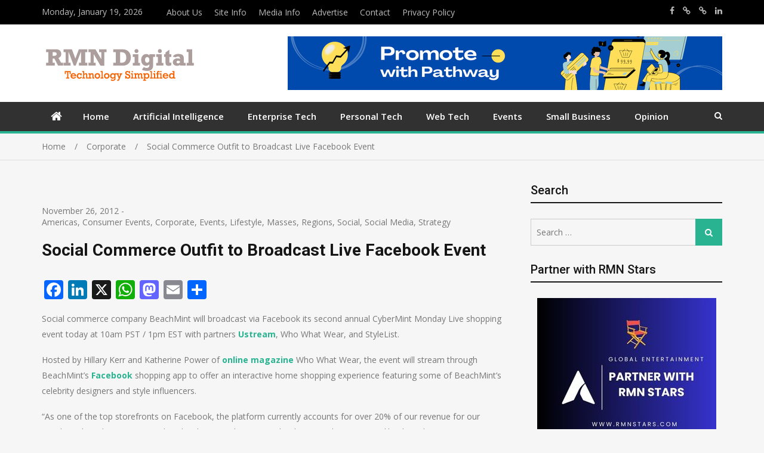

--- FILE ---
content_type: text/html; charset=UTF-8
request_url: https://www.rmndigital.com/social-commerce-outfit-to-broadcast-live-facebook-event/
body_size: 74796
content:
<!doctype html>
<html lang="en-US">
<head>
<meta charset="UTF-8">
<meta name="viewport" content="width=device-width, initial-scale=1">
<link rel="profile" href="https://gmpg.org/xfn/11">

<title>Social Commerce Outfit to Broadcast Live Facebook Event &#8211; RMN Digital</title>
<meta name='robots' content='max-image-preview:large, max-snippet:-1, max-video-preview:-1' />
<link rel="canonical" href="https://www.rmndigital.com/social-commerce-outfit-to-broadcast-live-facebook-event/">
<meta name="description" content="Social commerce company BeachMint will broadcast via Facebook its second annual CyberMint Monday Live shopping event today at 10am PST / 1pm EST with partners U">
<meta property="og:title" content="Social Commerce Outfit to Broadcast Live Facebook Event &#8211; RMN Digital">
<meta property="og:type" content="article">
<meta property="og:image" content="https://www.rmndigital.com/wp-content/uploads/2012/11/fblive.jpg">
<meta property="og:image:width" content="338">
<meta property="og:image:height" content="250">
<meta property="og:image:alt" content="fblive">
<meta property="og:description" content="Social commerce company BeachMint will broadcast via Facebook its second annual CyberMint Monday Live shopping event today at 10am PST / 1pm EST with partners U">
<meta property="og:url" content="https://www.rmndigital.com/social-commerce-outfit-to-broadcast-live-facebook-event/">
<meta property="og:locale" content="en_US">
<meta property="og:site_name" content="RMN Digital">
<meta property="article:published_time" content="2012-11-26T19:12:41+05:30">
<meta property="article:modified_time" content="2012-12-03T20:10:24+05:30">
<meta property="og:updated_time" content="2012-12-03T20:10:24+05:30">
<meta property="article:section" content="Americas">
<meta property="article:tag" content="BeachMint">
<meta property="article:tag" content="Commerce">
<meta property="article:tag" content="Facebook">
<meta property="article:tag" content="USTREAM">
<meta name="twitter:card" content="summary_large_image">
<meta name="twitter:image" content="https://www.rmndigital.com/wp-content/uploads/2012/11/fblive.jpg">
<link rel='dns-prefetch' href='//static.addtoany.com' />
<link rel='dns-prefetch' href='//fonts.googleapis.com' />
<link rel="alternate" type="application/rss+xml" title="RMN Digital &raquo; Feed" href="https://www.rmndigital.com/feed/" />
<link rel="alternate" title="oEmbed (JSON)" type="application/json+oembed" href="https://www.rmndigital.com/wp-json/oembed/1.0/embed?url=https%3A%2F%2Fwww.rmndigital.com%2Fsocial-commerce-outfit-to-broadcast-live-facebook-event%2F" />
<link rel="alternate" title="oEmbed (XML)" type="text/xml+oembed" href="https://www.rmndigital.com/wp-json/oembed/1.0/embed?url=https%3A%2F%2Fwww.rmndigital.com%2Fsocial-commerce-outfit-to-broadcast-live-facebook-event%2F&#038;format=xml" />
<style id='wp-img-auto-sizes-contain-inline-css' type='text/css'>
img:is([sizes=auto i],[sizes^="auto," i]){contain-intrinsic-size:3000px 1500px}
/*# sourceURL=wp-img-auto-sizes-contain-inline-css */
</style>
<style id='wp-emoji-styles-inline-css' type='text/css'>

	img.wp-smiley, img.emoji {
		display: inline !important;
		border: none !important;
		box-shadow: none !important;
		height: 1em !important;
		width: 1em !important;
		margin: 0 0.07em !important;
		vertical-align: -0.1em !important;
		background: none !important;
		padding: 0 !important;
	}
/*# sourceURL=wp-emoji-styles-inline-css */
</style>
<style id='wp-block-library-inline-css' type='text/css'>
:root{--wp-block-synced-color:#7a00df;--wp-block-synced-color--rgb:122,0,223;--wp-bound-block-color:var(--wp-block-synced-color);--wp-editor-canvas-background:#ddd;--wp-admin-theme-color:#007cba;--wp-admin-theme-color--rgb:0,124,186;--wp-admin-theme-color-darker-10:#006ba1;--wp-admin-theme-color-darker-10--rgb:0,107,160.5;--wp-admin-theme-color-darker-20:#005a87;--wp-admin-theme-color-darker-20--rgb:0,90,135;--wp-admin-border-width-focus:2px}@media (min-resolution:192dpi){:root{--wp-admin-border-width-focus:1.5px}}.wp-element-button{cursor:pointer}:root .has-very-light-gray-background-color{background-color:#eee}:root .has-very-dark-gray-background-color{background-color:#313131}:root .has-very-light-gray-color{color:#eee}:root .has-very-dark-gray-color{color:#313131}:root .has-vivid-green-cyan-to-vivid-cyan-blue-gradient-background{background:linear-gradient(135deg,#00d084,#0693e3)}:root .has-purple-crush-gradient-background{background:linear-gradient(135deg,#34e2e4,#4721fb 50%,#ab1dfe)}:root .has-hazy-dawn-gradient-background{background:linear-gradient(135deg,#faaca8,#dad0ec)}:root .has-subdued-olive-gradient-background{background:linear-gradient(135deg,#fafae1,#67a671)}:root .has-atomic-cream-gradient-background{background:linear-gradient(135deg,#fdd79a,#004a59)}:root .has-nightshade-gradient-background{background:linear-gradient(135deg,#330968,#31cdcf)}:root .has-midnight-gradient-background{background:linear-gradient(135deg,#020381,#2874fc)}:root{--wp--preset--font-size--normal:16px;--wp--preset--font-size--huge:42px}.has-regular-font-size{font-size:1em}.has-larger-font-size{font-size:2.625em}.has-normal-font-size{font-size:var(--wp--preset--font-size--normal)}.has-huge-font-size{font-size:var(--wp--preset--font-size--huge)}.has-text-align-center{text-align:center}.has-text-align-left{text-align:left}.has-text-align-right{text-align:right}.has-fit-text{white-space:nowrap!important}#end-resizable-editor-section{display:none}.aligncenter{clear:both}.items-justified-left{justify-content:flex-start}.items-justified-center{justify-content:center}.items-justified-right{justify-content:flex-end}.items-justified-space-between{justify-content:space-between}.screen-reader-text{border:0;clip-path:inset(50%);height:1px;margin:-1px;overflow:hidden;padding:0;position:absolute;width:1px;word-wrap:normal!important}.screen-reader-text:focus{background-color:#ddd;clip-path:none;color:#444;display:block;font-size:1em;height:auto;left:5px;line-height:normal;padding:15px 23px 14px;text-decoration:none;top:5px;width:auto;z-index:100000}html :where(.has-border-color){border-style:solid}html :where([style*=border-top-color]){border-top-style:solid}html :where([style*=border-right-color]){border-right-style:solid}html :where([style*=border-bottom-color]){border-bottom-style:solid}html :where([style*=border-left-color]){border-left-style:solid}html :where([style*=border-width]){border-style:solid}html :where([style*=border-top-width]){border-top-style:solid}html :where([style*=border-right-width]){border-right-style:solid}html :where([style*=border-bottom-width]){border-bottom-style:solid}html :where([style*=border-left-width]){border-left-style:solid}html :where(img[class*=wp-image-]){height:auto;max-width:100%}:where(figure){margin:0 0 1em}html :where(.is-position-sticky){--wp-admin--admin-bar--position-offset:var(--wp-admin--admin-bar--height,0px)}@media screen and (max-width:600px){html :where(.is-position-sticky){--wp-admin--admin-bar--position-offset:0px}}

/*# sourceURL=wp-block-library-inline-css */
</style><style id='global-styles-inline-css' type='text/css'>
:root{--wp--preset--aspect-ratio--square: 1;--wp--preset--aspect-ratio--4-3: 4/3;--wp--preset--aspect-ratio--3-4: 3/4;--wp--preset--aspect-ratio--3-2: 3/2;--wp--preset--aspect-ratio--2-3: 2/3;--wp--preset--aspect-ratio--16-9: 16/9;--wp--preset--aspect-ratio--9-16: 9/16;--wp--preset--color--black: #000000;--wp--preset--color--cyan-bluish-gray: #abb8c3;--wp--preset--color--white: #ffffff;--wp--preset--color--pale-pink: #f78da7;--wp--preset--color--vivid-red: #cf2e2e;--wp--preset--color--luminous-vivid-orange: #ff6900;--wp--preset--color--luminous-vivid-amber: #fcb900;--wp--preset--color--light-green-cyan: #7bdcb5;--wp--preset--color--vivid-green-cyan: #00d084;--wp--preset--color--pale-cyan-blue: #8ed1fc;--wp--preset--color--vivid-cyan-blue: #0693e3;--wp--preset--color--vivid-purple: #9b51e0;--wp--preset--gradient--vivid-cyan-blue-to-vivid-purple: linear-gradient(135deg,rgb(6,147,227) 0%,rgb(155,81,224) 100%);--wp--preset--gradient--light-green-cyan-to-vivid-green-cyan: linear-gradient(135deg,rgb(122,220,180) 0%,rgb(0,208,130) 100%);--wp--preset--gradient--luminous-vivid-amber-to-luminous-vivid-orange: linear-gradient(135deg,rgb(252,185,0) 0%,rgb(255,105,0) 100%);--wp--preset--gradient--luminous-vivid-orange-to-vivid-red: linear-gradient(135deg,rgb(255,105,0) 0%,rgb(207,46,46) 100%);--wp--preset--gradient--very-light-gray-to-cyan-bluish-gray: linear-gradient(135deg,rgb(238,238,238) 0%,rgb(169,184,195) 100%);--wp--preset--gradient--cool-to-warm-spectrum: linear-gradient(135deg,rgb(74,234,220) 0%,rgb(151,120,209) 20%,rgb(207,42,186) 40%,rgb(238,44,130) 60%,rgb(251,105,98) 80%,rgb(254,248,76) 100%);--wp--preset--gradient--blush-light-purple: linear-gradient(135deg,rgb(255,206,236) 0%,rgb(152,150,240) 100%);--wp--preset--gradient--blush-bordeaux: linear-gradient(135deg,rgb(254,205,165) 0%,rgb(254,45,45) 50%,rgb(107,0,62) 100%);--wp--preset--gradient--luminous-dusk: linear-gradient(135deg,rgb(255,203,112) 0%,rgb(199,81,192) 50%,rgb(65,88,208) 100%);--wp--preset--gradient--pale-ocean: linear-gradient(135deg,rgb(255,245,203) 0%,rgb(182,227,212) 50%,rgb(51,167,181) 100%);--wp--preset--gradient--electric-grass: linear-gradient(135deg,rgb(202,248,128) 0%,rgb(113,206,126) 100%);--wp--preset--gradient--midnight: linear-gradient(135deg,rgb(2,3,129) 0%,rgb(40,116,252) 100%);--wp--preset--font-size--small: 13px;--wp--preset--font-size--medium: 20px;--wp--preset--font-size--large: 36px;--wp--preset--font-size--x-large: 42px;--wp--preset--spacing--20: 0.44rem;--wp--preset--spacing--30: 0.67rem;--wp--preset--spacing--40: 1rem;--wp--preset--spacing--50: 1.5rem;--wp--preset--spacing--60: 2.25rem;--wp--preset--spacing--70: 3.38rem;--wp--preset--spacing--80: 5.06rem;--wp--preset--shadow--natural: 6px 6px 9px rgba(0, 0, 0, 0.2);--wp--preset--shadow--deep: 12px 12px 50px rgba(0, 0, 0, 0.4);--wp--preset--shadow--sharp: 6px 6px 0px rgba(0, 0, 0, 0.2);--wp--preset--shadow--outlined: 6px 6px 0px -3px rgb(255, 255, 255), 6px 6px rgb(0, 0, 0);--wp--preset--shadow--crisp: 6px 6px 0px rgb(0, 0, 0);}:where(.is-layout-flex){gap: 0.5em;}:where(.is-layout-grid){gap: 0.5em;}body .is-layout-flex{display: flex;}.is-layout-flex{flex-wrap: wrap;align-items: center;}.is-layout-flex > :is(*, div){margin: 0;}body .is-layout-grid{display: grid;}.is-layout-grid > :is(*, div){margin: 0;}:where(.wp-block-columns.is-layout-flex){gap: 2em;}:where(.wp-block-columns.is-layout-grid){gap: 2em;}:where(.wp-block-post-template.is-layout-flex){gap: 1.25em;}:where(.wp-block-post-template.is-layout-grid){gap: 1.25em;}.has-black-color{color: var(--wp--preset--color--black) !important;}.has-cyan-bluish-gray-color{color: var(--wp--preset--color--cyan-bluish-gray) !important;}.has-white-color{color: var(--wp--preset--color--white) !important;}.has-pale-pink-color{color: var(--wp--preset--color--pale-pink) !important;}.has-vivid-red-color{color: var(--wp--preset--color--vivid-red) !important;}.has-luminous-vivid-orange-color{color: var(--wp--preset--color--luminous-vivid-orange) !important;}.has-luminous-vivid-amber-color{color: var(--wp--preset--color--luminous-vivid-amber) !important;}.has-light-green-cyan-color{color: var(--wp--preset--color--light-green-cyan) !important;}.has-vivid-green-cyan-color{color: var(--wp--preset--color--vivid-green-cyan) !important;}.has-pale-cyan-blue-color{color: var(--wp--preset--color--pale-cyan-blue) !important;}.has-vivid-cyan-blue-color{color: var(--wp--preset--color--vivid-cyan-blue) !important;}.has-vivid-purple-color{color: var(--wp--preset--color--vivid-purple) !important;}.has-black-background-color{background-color: var(--wp--preset--color--black) !important;}.has-cyan-bluish-gray-background-color{background-color: var(--wp--preset--color--cyan-bluish-gray) !important;}.has-white-background-color{background-color: var(--wp--preset--color--white) !important;}.has-pale-pink-background-color{background-color: var(--wp--preset--color--pale-pink) !important;}.has-vivid-red-background-color{background-color: var(--wp--preset--color--vivid-red) !important;}.has-luminous-vivid-orange-background-color{background-color: var(--wp--preset--color--luminous-vivid-orange) !important;}.has-luminous-vivid-amber-background-color{background-color: var(--wp--preset--color--luminous-vivid-amber) !important;}.has-light-green-cyan-background-color{background-color: var(--wp--preset--color--light-green-cyan) !important;}.has-vivid-green-cyan-background-color{background-color: var(--wp--preset--color--vivid-green-cyan) !important;}.has-pale-cyan-blue-background-color{background-color: var(--wp--preset--color--pale-cyan-blue) !important;}.has-vivid-cyan-blue-background-color{background-color: var(--wp--preset--color--vivid-cyan-blue) !important;}.has-vivid-purple-background-color{background-color: var(--wp--preset--color--vivid-purple) !important;}.has-black-border-color{border-color: var(--wp--preset--color--black) !important;}.has-cyan-bluish-gray-border-color{border-color: var(--wp--preset--color--cyan-bluish-gray) !important;}.has-white-border-color{border-color: var(--wp--preset--color--white) !important;}.has-pale-pink-border-color{border-color: var(--wp--preset--color--pale-pink) !important;}.has-vivid-red-border-color{border-color: var(--wp--preset--color--vivid-red) !important;}.has-luminous-vivid-orange-border-color{border-color: var(--wp--preset--color--luminous-vivid-orange) !important;}.has-luminous-vivid-amber-border-color{border-color: var(--wp--preset--color--luminous-vivid-amber) !important;}.has-light-green-cyan-border-color{border-color: var(--wp--preset--color--light-green-cyan) !important;}.has-vivid-green-cyan-border-color{border-color: var(--wp--preset--color--vivid-green-cyan) !important;}.has-pale-cyan-blue-border-color{border-color: var(--wp--preset--color--pale-cyan-blue) !important;}.has-vivid-cyan-blue-border-color{border-color: var(--wp--preset--color--vivid-cyan-blue) !important;}.has-vivid-purple-border-color{border-color: var(--wp--preset--color--vivid-purple) !important;}.has-vivid-cyan-blue-to-vivid-purple-gradient-background{background: var(--wp--preset--gradient--vivid-cyan-blue-to-vivid-purple) !important;}.has-light-green-cyan-to-vivid-green-cyan-gradient-background{background: var(--wp--preset--gradient--light-green-cyan-to-vivid-green-cyan) !important;}.has-luminous-vivid-amber-to-luminous-vivid-orange-gradient-background{background: var(--wp--preset--gradient--luminous-vivid-amber-to-luminous-vivid-orange) !important;}.has-luminous-vivid-orange-to-vivid-red-gradient-background{background: var(--wp--preset--gradient--luminous-vivid-orange-to-vivid-red) !important;}.has-very-light-gray-to-cyan-bluish-gray-gradient-background{background: var(--wp--preset--gradient--very-light-gray-to-cyan-bluish-gray) !important;}.has-cool-to-warm-spectrum-gradient-background{background: var(--wp--preset--gradient--cool-to-warm-spectrum) !important;}.has-blush-light-purple-gradient-background{background: var(--wp--preset--gradient--blush-light-purple) !important;}.has-blush-bordeaux-gradient-background{background: var(--wp--preset--gradient--blush-bordeaux) !important;}.has-luminous-dusk-gradient-background{background: var(--wp--preset--gradient--luminous-dusk) !important;}.has-pale-ocean-gradient-background{background: var(--wp--preset--gradient--pale-ocean) !important;}.has-electric-grass-gradient-background{background: var(--wp--preset--gradient--electric-grass) !important;}.has-midnight-gradient-background{background: var(--wp--preset--gradient--midnight) !important;}.has-small-font-size{font-size: var(--wp--preset--font-size--small) !important;}.has-medium-font-size{font-size: var(--wp--preset--font-size--medium) !important;}.has-large-font-size{font-size: var(--wp--preset--font-size--large) !important;}.has-x-large-font-size{font-size: var(--wp--preset--font-size--x-large) !important;}
/*# sourceURL=global-styles-inline-css */
</style>

<style id='classic-theme-styles-inline-css' type='text/css'>
/*! This file is auto-generated */
.wp-block-button__link{color:#fff;background-color:#32373c;border-radius:9999px;box-shadow:none;text-decoration:none;padding:calc(.667em + 2px) calc(1.333em + 2px);font-size:1.125em}.wp-block-file__button{background:#32373c;color:#fff;text-decoration:none}
/*# sourceURL=/wp-includes/css/classic-themes.min.css */
</style>
<link rel='stylesheet' id='jquery-meanmenu-css' href='https://www.rmndigital.com/wp-content/themes/mega-magazine/assets/css/meanmenu.css?ver=2.0.2' type='text/css' media='all' />
<link rel='stylesheet' id='jquery-slick-css' href='https://www.rmndigital.com/wp-content/themes/mega-magazine/assets/css/slick.css?ver=1.6.0' type='text/css' media='all' />
<link rel='stylesheet' id='mega-magazine-style-css' href='https://www.rmndigital.com/wp-content/themes/mega-magazine/style.css?ver=49fc17bacaa4222f1e5cbbaa590f6179' type='text/css' media='all' />
<link rel='stylesheet' id='font-awesome-css' href='https://www.rmndigital.com/wp-content/themes/mega-magazine/assets/css/font-awesome.min.css?ver=4.7.0' type='text/css' media='all' />
<link rel='stylesheet' id='mega-magazine-font-css' href='https://fonts.googleapis.com/css?family=Roboto%3A100%2C100i%2C300%2C300i%2C400%2C400i%2C500%2C500i%2C700%2C700i%7COpen+Sans%3A400%2C400i%2C600%2C600i%2C700%2C700i&#038;subset=latin%2Clatin-ext' type='text/css' media='all' />
<link rel='stylesheet' id='recent-posts-widget-with-thumbnails-public-style-css' href='https://www.rmndigital.com/wp-content/plugins/recent-posts-widget-with-thumbnails/public.css?ver=7.1.1' type='text/css' media='all' />
<link rel='stylesheet' id='addtoany-css' href='https://www.rmndigital.com/wp-content/plugins/add-to-any/addtoany.min.css?ver=1.16' type='text/css' media='all' />
<script type="text/javascript" id="addtoany-core-js-before">
/* <![CDATA[ */
window.a2a_config=window.a2a_config||{};a2a_config.callbacks=[];a2a_config.overlays=[];a2a_config.templates={};

//# sourceURL=addtoany-core-js-before
/* ]]> */
</script>
<script type="text/javascript" defer src="https://static.addtoany.com/menu/page.js" id="addtoany-core-js"></script>
<script type="text/javascript" src="https://www.rmndigital.com/wp-includes/js/jquery/jquery.min.js?ver=3.7.1" id="jquery-core-js"></script>
<script type="text/javascript" src="https://www.rmndigital.com/wp-includes/js/jquery/jquery-migrate.min.js?ver=3.4.1" id="jquery-migrate-js"></script>
<script type="text/javascript" defer src="https://www.rmndigital.com/wp-content/plugins/add-to-any/addtoany.min.js?ver=1.1" id="addtoany-jquery-js"></script>
<link rel="https://api.w.org/" href="https://www.rmndigital.com/wp-json/" /><link rel="alternate" title="JSON" type="application/json" href="https://www.rmndigital.com/wp-json/wp/v2/posts/6950" /><link rel="EditURI" type="application/rsd+xml" title="RSD" href="https://www.rmndigital.com/xmlrpc.php?rsd" />
          <style>
          .has-post-thumbnail img.wp-post-image, 
          .attachment-twentyseventeen-featured-image.wp-post-image { display: none !important; }          
          </style>
        <style type="text/css">
	            	</style>
    	<link rel="icon" href="https://www.rmndigital.com/wp-content/uploads/2012/01/cropped-logowebs-32x32.jpg" sizes="32x32" />
<link rel="icon" href="https://www.rmndigital.com/wp-content/uploads/2012/01/cropped-logowebs-192x192.jpg" sizes="192x192" />
<link rel="apple-touch-icon" href="https://www.rmndigital.com/wp-content/uploads/2012/01/cropped-logowebs-180x180.jpg" />
<meta name="msapplication-TileImage" content="https://www.rmndigital.com/wp-content/uploads/2012/01/cropped-logowebs-270x270.jpg" />
</head>

<body data-rsssl=1 class="wp-singular post-template-default single single-post postid-6950 single-format-standard wp-custom-logo wp-theme-mega-magazine sticky-sidebar-enabled layout-right-sidebar">
<div id="page" class="site">
		<header id="masthead" class="site-header advertisement-active" role="banner">
		
			<div class="top-bar">
	            <div class="container">
	                <div class="top-bar-inner">

	                	
	                		<span class="top-bar-date">Monday, January 19, 2026</span>

	                		<div class="menu-menu-bottom-container"><ul id="top-menu" class="menu"><li id="menu-item-13839" class="menu-item menu-item-type-post_type menu-item-object-page menu-item-13839"><a href="https://www.rmndigital.com/about-us/">About Us</a></li>
<li id="menu-item-13844" class="menu-item menu-item-type-post_type menu-item-object-page menu-item-13844"><a href="https://www.rmndigital.com/site-info/">Site Info</a></li>
<li id="menu-item-13843" class="menu-item menu-item-type-post_type menu-item-object-page menu-item-13843"><a href="https://www.rmndigital.com/submit-info/">Media Info</a></li>
<li id="menu-item-13840" class="menu-item menu-item-type-post_type menu-item-object-page menu-item-13840"><a href="https://www.rmndigital.com/advertise/">Advertise</a></li>
<li id="menu-item-13842" class="menu-item menu-item-type-post_type menu-item-object-page menu-item-13842"><a href="https://www.rmndigital.com/contact/">Contact</a></li>
<li id="menu-item-25769" class="menu-item menu-item-type-post_type menu-item-object-page menu-item-25769"><a href="https://www.rmndigital.com/privacy-policy/">Privacy Policy</a></li>
</ul></div><div class="widget social-widgets">            <ul>
              
                        <li><a target="_blank" href="https://www.facebook.com/rakesh.raman/">https://www.facebook.com/rakesh.raman/</a></li>

                    
                        <li><a target="_blank" href="https://x.com/rrthakur">https://x.com/rrthakur</a></li>

                    
                        <li><a target="_blank" href="https://x.com/robojit">https://x.com/robojit</a></li>

                    
                        <li><a target="_blank" href="https://www.linkedin.com/in/rakeshraman/">https://www.linkedin.com/in/rakeshraman/</a></li>

                                </ul> 

            </div>
	                </div><!-- .top-bar-inner -->   
	            </div>
			</div>
			
		<div class="mid-header">
			<div class="container">
				<div class="mid-header-inner">
					<div class="site-branding">
		              	<a href="https://www.rmndigital.com/" class="custom-logo-link" rel="home"><img width="259" height="64" src="https://www.rmndigital.com/wp-content/uploads/2014/02/cropped-rmndlogo.png" class="custom-logo" alt="RMN Digital" decoding="async" /></a>				   </div><!-- .site-branding -->

					
						<div class="header-advertisement">

							<div id="media_image-3" class="widget widget_media_image"><a href="https://www.rmncompany.com/promote-with-pathway-content-and-visibility-solutions-for-startups-and-small-businesses/"><img width="728" height="90" src="https://www.rmndigital.com/wp-content/uploads/2025/12/PWP-Ad-Banner.png" class="image wp-image-25742  attachment-full size-full" alt="PWP Ad Banner" style="max-width: 100%; height: auto;" decoding="async" fetchpriority="high" srcset="https://www.rmndigital.com/wp-content/uploads/2025/12/PWP-Ad-Banner.png 728w, https://www.rmndigital.com/wp-content/uploads/2025/12/PWP-Ad-Banner-300x37.png 300w" sizes="(max-width: 728px) 100vw, 728px" /></a></div>
						</div><!-- .header-advertisement -->

									    </div>
			</div>
		</div>

		<div class="main-navigation-holder">
		    <div class="container">
				<div id="main-nav" class="clear-fix">
					<nav id="site-navigation" class="main-navigation" role="navigation">
						
							<div class="home-icon">

								<a href="https://www.rmndigital.com/"><i class="fa fa-home"></i></a>
								
							</div>

							
						<div class="wrap-menu-content">
							<div class="menu-menu-top-container"><ul id="primary-menu" class="menu"><li id="menu-item-13838" class="menu-item menu-item-type-custom menu-item-object-custom menu-item-home menu-item-13838"><a href="https://www.rmndigital.com/">Home</a></li>
<li id="menu-item-25752" class="menu-item menu-item-type-taxonomy menu-item-object-category menu-item-25752"><a href="https://www.rmndigital.com/category/artificial-intelligence/">Artificial Intelligence</a></li>
<li id="menu-item-13835" class="menu-item menu-item-type-taxonomy menu-item-object-category menu-item-13835"><a href="https://www.rmndigital.com/category/enterprise-tech/">Enterprise Tech</a></li>
<li id="menu-item-13836" class="menu-item menu-item-type-taxonomy menu-item-object-category menu-item-13836"><a href="https://www.rmndigital.com/category/personal-tech/">Personal Tech</a></li>
<li id="menu-item-13837" class="menu-item menu-item-type-taxonomy menu-item-object-category menu-item-13837"><a href="https://www.rmndigital.com/category/web-technology/">Web Tech</a></li>
<li id="menu-item-25753" class="menu-item menu-item-type-taxonomy menu-item-object-category current-post-ancestor current-menu-parent current-post-parent menu-item-25753"><a href="https://www.rmndigital.com/category/events/">Events</a></li>
<li id="menu-item-25754" class="menu-item menu-item-type-taxonomy menu-item-object-category menu-item-25754"><a href="https://www.rmndigital.com/category/small-business/">Small Business</a></li>
<li id="menu-item-25820" class="menu-item menu-item-type-taxonomy menu-item-object-category menu-item-25820"><a href="https://www.rmndigital.com/category/opinion/">Opinion</a></li>
</ul></div>						</div><!-- .wrap-menu-content -->
					</nav>
				</div> <!-- #main-nav -->

				
					<div class="top-widgets-wrap">

													<div class="search-holder">
								<a href="#" class="search-btn"><i class="fa fa-search" aria-hidden="true"></i></a>

								<div class="search-box" style="display: none;">
									
<form role="search" method="get" class="search-form" action="https://www.rmndigital.com/">
	
		<span class="screen-reader-text">Search for:</span>
		<input type="search" class="search-field" placeholder="Search &hellip;" value="" name="s" />
	
	<button type="submit" class="search-submit"><span class="screen-reader-text">Search</span><i class="fa fa-search" aria-hidden="true"></i></button>
</form>								</div>
							</div>
							
					</div><!-- .social-widgets -->
					
		    </div><!-- .container -->
		</div><!-- .main-navigation-holder -->
	</header><!-- #masthead -->

	
<div id="breadcrumb">
	<div class="container">
		<div role="navigation" aria-label="Breadcrumbs" class="breadcrumb-trail breadcrumbs" itemprop="breadcrumb"><ul class="trail-items" itemscope itemtype="http://schema.org/BreadcrumbList"><meta name="numberOfItems" content="3" /><meta name="itemListOrder" content="Ascending" /><li itemprop="itemListElement" itemscope itemtype="http://schema.org/ListItem" class="trail-item trail-begin"><a href="https://www.rmndigital.com/" rel="home" itemprop="item"><span itemprop="name">Home</span></a><meta itemprop="position" content="1" /></li><li itemprop="itemListElement" itemscope itemtype="http://schema.org/ListItem" class="trail-item"><a href="https://www.rmndigital.com/category/corporate/" itemprop="item"><span itemprop="name">Corporate</span></a><meta itemprop="position" content="2" /></li><li itemprop="itemListElement" itemscope itemtype="http://schema.org/ListItem" class="trail-item trail-end"><span itemprop="item">Social Commerce Outfit to Broadcast Live Facebook Event</span><meta itemprop="position" content="3" /></li></ul></div>	</div><!-- .container -->
</div><!-- #breadcrumb -->

	<div id="content" class="site-content">
		<div class="container">
			<div class="inner-wrapper">
	<div id="primary" class="content-area">
		<main id="main" class="site-main" role="main">

		
<article id="post-6950" class="post-6950 post type-post status-publish format-standard has-post-thumbnail hentry category-americas category-consumer-events category-corporate category-events category-lifestyle category-masses category-regions category-social category-social-media category-strategy tag-beachmint tag-commerce tag-facebook tag-ustream">
					<div class="entry-img">
				<a href="https://www.rmndigital.com/social-commerce-outfit-to-broadcast-live-facebook-event/"><img width="338" height="250" src="https://www.rmndigital.com/wp-content/uploads/2012/11/fblive.jpg" class="attachment-full size-full wp-post-image" alt="Fblive" decoding="async" srcset="https://www.rmndigital.com/wp-content/uploads/2012/11/fblive.jpg 338w, https://www.rmndigital.com/wp-content/uploads/2012/11/fblive-300x221.jpg 300w" sizes="(max-width: 338px) 100vw, 338px" /></a>
	       </div>
	       	<div class="content-wrap">
		<header class="entry-header">
			
				<span class="posted-date"><span class="posted-on"><a href="https://www.rmndigital.com/social-commerce-outfit-to-broadcast-live-facebook-event/" rel="bookmark"><time class="entry-date published" datetime="2012-11-26T19:12:41+05:30">November 26, 2012</time><time class="updated" datetime="2012-12-03T20:10:24+05:30">December 3, 2012</time></a></span> - </span>
				<span class="cat-links"><a href="https://www.rmndigital.com/category/regions/americas/" rel="category tag">Americas</a>, <a href="https://www.rmndigital.com/category/events/consumer-events/" rel="category tag">Consumer Events</a>, <a href="https://www.rmndigital.com/category/corporate/" rel="category tag">Corporate</a>, <a href="https://www.rmndigital.com/category/events/" rel="category tag">Events</a>, <a href="https://www.rmndigital.com/category/masses/lifestyle/" rel="category tag">Lifestyle</a>, <a href="https://www.rmndigital.com/category/masses/" rel="category tag">Masses</a>, <a href="https://www.rmndigital.com/category/regions/" rel="category tag">Regions</a>, <a href="https://www.rmndigital.com/category/social/" rel="category tag">Social</a>, <a href="https://www.rmndigital.com/category/social/social-media/" rel="category tag">Social Media</a>, <a href="https://www.rmndigital.com/category/corporate/strategy/" rel="category tag">Strategy</a></span><h1 class="entry-title">Social Commerce Outfit to Broadcast Live Facebook Event</h1>		</header><!-- .entry-header -->

		<div class="entry-content">
			<div class="addtoany_share_save_container addtoany_content addtoany_content_top"><div class="a2a_kit a2a_kit_size_32 addtoany_list" data-a2a-url="https://www.rmndigital.com/social-commerce-outfit-to-broadcast-live-facebook-event/" data-a2a-title="Social Commerce Outfit to Broadcast Live Facebook Event"><a class="a2a_button_facebook" href="https://www.addtoany.com/add_to/facebook?linkurl=https%3A%2F%2Fwww.rmndigital.com%2Fsocial-commerce-outfit-to-broadcast-live-facebook-event%2F&amp;linkname=Social%20Commerce%20Outfit%20to%20Broadcast%20Live%20Facebook%20Event" title="Facebook" rel="nofollow noopener" target="_blank"></a><a class="a2a_button_linkedin" href="https://www.addtoany.com/add_to/linkedin?linkurl=https%3A%2F%2Fwww.rmndigital.com%2Fsocial-commerce-outfit-to-broadcast-live-facebook-event%2F&amp;linkname=Social%20Commerce%20Outfit%20to%20Broadcast%20Live%20Facebook%20Event" title="LinkedIn" rel="nofollow noopener" target="_blank"></a><a class="a2a_button_x" href="https://www.addtoany.com/add_to/x?linkurl=https%3A%2F%2Fwww.rmndigital.com%2Fsocial-commerce-outfit-to-broadcast-live-facebook-event%2F&amp;linkname=Social%20Commerce%20Outfit%20to%20Broadcast%20Live%20Facebook%20Event" title="X" rel="nofollow noopener" target="_blank"></a><a class="a2a_button_whatsapp" href="https://www.addtoany.com/add_to/whatsapp?linkurl=https%3A%2F%2Fwww.rmndigital.com%2Fsocial-commerce-outfit-to-broadcast-live-facebook-event%2F&amp;linkname=Social%20Commerce%20Outfit%20to%20Broadcast%20Live%20Facebook%20Event" title="WhatsApp" rel="nofollow noopener" target="_blank"></a><a class="a2a_button_mastodon" href="https://www.addtoany.com/add_to/mastodon?linkurl=https%3A%2F%2Fwww.rmndigital.com%2Fsocial-commerce-outfit-to-broadcast-live-facebook-event%2F&amp;linkname=Social%20Commerce%20Outfit%20to%20Broadcast%20Live%20Facebook%20Event" title="Mastodon" rel="nofollow noopener" target="_blank"></a><a class="a2a_button_email" href="https://www.addtoany.com/add_to/email?linkurl=https%3A%2F%2Fwww.rmndigital.com%2Fsocial-commerce-outfit-to-broadcast-live-facebook-event%2F&amp;linkname=Social%20Commerce%20Outfit%20to%20Broadcast%20Live%20Facebook%20Event" title="Email" rel="nofollow noopener" target="_blank"></a><a class="a2a_dd addtoany_share_save addtoany_share" href="https://www.addtoany.com/share"></a></div></div><p>Social commerce company BeachMint will broadcast via Facebook its second annual CyberMint Monday Live shopping event today at 10am PST / 1pm EST with partners <strong><a href="https://www.rmndigital.com/ustream-live-video-iphone-app-for-facebook/">Ustream</a></strong>, Who What Wear, and StyleList.</p>
<p>Hosted by Hillary Kerr and Katherine Power of <strong><a href="https://www.rmndigital.com/traditional-world-of-print-magazines-is-in-decline/">online magazine</a></strong> Who What Wear, the event will stream through BeachMint&#8217;s <strong><a href="https://www.rmndigital.com/11-love-tips-for-social-lovers-on-facebook/">Facebook</a> </strong>shopping app to offer an interactive home shopping experience featuring some of BeachMint&#8217;s celebrity designers and style influencers.</p>
<p>&#8220;As one of the top storefronts on Facebook, the platform currently accounts for over 20% of our revenue for our JewelMint brand. We are excited to develop new shopping technologies and experiences like these live streams to create this next generation of true <a title="social commerce" href="http://www.ramanmedianetwork.com/social-commerce-event-for-shoppers-on-facebook/" target="_blank"><strong>social commerce</strong></a>,&#8221; said BeachMint CEO Josh Berman.</p>
<h4>[ <strong>Also Read</strong>: <a title="Permalink to How to Market and Sell Products on Facebook" href="https://www.rmndigital.com/how-to-market-and-sell-products-on-facebook/">How to Market and Sell Products on Facebook</a> ]</h4>
<p>Online shoppers will go to www.CyberMint.tv and connect with the Facebook app, which enables real-time shopping and exclusive Cyber Monday deals all while viewing the video stream as it is broadcast live from BeachMint&#8217;s offices in Santa Monica.</p>
<p>Ustream is BeachMint&#8217;s exclusive <strong><a href="https://www.rmndigital.com/chat-with-pollyanna-on-live-web-tv-show/">live broadcasting</a></strong> platform partner for the event, which will also be distributed on the Ustream.tv web site.</p>
<p>BeachMint&#8217;s celebrity designers appearing during CyberMint Monday will be ShoeMint co-designers Rachel Bilson and celebrity stylist, Nicole Chavez, and intiMINT creative director Brooke Burke-Charvet.</p>
<p>Additional guests appearing for exclusive segments include <strong><a href="https://www.rmndigital.com/american-idol-gets-shazam-to-enter-real-time/">American Idol</a></strong> and <strong><a href="http://www.ramanmedianetwork.com/hi-kids-so-you-think-you-can-dance/">So You Think You Can Dance</a></strong> stylist Soyon An, celebrity hair stylist Mark Townsend, fashion stylist Nikki Pennie, and <strong><a href="https://www.rmndigital.com/blogosphere-where-bloggers-promote-your-brands/">fashion bloggers</a></strong> Geri Hirsch of Because I&#8217;m Addicted and Jane Aldridge of Sea of Shoes.</p>
<p>BeachMint is a venture backed social commerce company founded by serial tech entrepreneurs, Josh Berman (Co-Founder <a title="MySpace" href="http://www.ramanmedianetwork.com/myspace-enters-mobile-space-with-new-offers/" target="_blank"><strong>MySpace</strong></a>) and Diego Berdakin.</p>
		</div><!-- .entry-content -->
	</div>
</article>

	<nav class="navigation post-navigation" aria-label="Posts">
		<h2 class="screen-reader-text">Post navigation</h2>
		<div class="nav-links"><div class="nav-previous"><a href="https://www.rmndigital.com/fieo-and-rmn-present-digital-marketing-education-program/" rel="prev">FIEO and RMN Present Digital Marketing Education Program</a></div><div class="nav-next"><a href="https://www.rmndigital.com/facebook-button-on-nokia-phones-for-on-the-go-connections/" rel="next">Facebook Button on Nokia Phones for On-the-Go Connections</a></div></div>
	</nav>
<div id="related-posts" class="mega-related-posts-wrap carousel-enabled ">
    
            <div class="triple-news-wrap related-posts">

                
                    <h2 class="related-posts-title">Related Posts</h2>

                
                <div class="inner-wrapper">

                    <div class="grid-news-items">

                          

                            <div class="news-item">
                                <div class="news-thumb">
                                    <a href="https://www.rmndigital.com/hp-launches-2026-future-of-work-accelerator-to-bridge-digital-divide/"><img width="380" height="250" src="https://www.rmndigital.com/wp-content/uploads/2025/12/Computer-Workers-380x250.jpeg" class="attachment-mega-magazine-mid size-mega-magazine-mid wp-post-image" alt="Representational Image of a Computer Training Room Created with Meta AI Image Generator. Photo: RMN News Service" decoding="async" /></a>  
                                </div><!-- .news-thumb --> 

                                <div class="news-text-wrap">
                                    <h3><a href="https://www.rmndigital.com/hp-launches-2026-future-of-work-accelerator-to-bridge-digital-divide/">HP Launches 2026 Future of Work Accelerator to Bridge Digital Divide</a></h3>

                                    <span class="posted-date">January 18, 2026</span>

                                </div><!-- .news-text-wrap -->

                            </div><!-- .news-item -->

                              

                            <div class="news-item">
                                <div class="news-thumb">
                                    <a href="https://www.rmndigital.com/openai-invests-in-merge-labs-to-advance-biological-intelligence-interfaces/"><img width="380" height="250" src="https://www.rmndigital.com/wp-content/uploads/2026/01/AI-Human-380x250.jpg" class="attachment-mega-magazine-mid size-mega-magazine-mid wp-post-image" alt="AI-generated Representational Image | RMN News Service" decoding="async" loading="lazy" /></a>  
                                </div><!-- .news-thumb --> 

                                <div class="news-text-wrap">
                                    <h3><a href="https://www.rmndigital.com/openai-invests-in-merge-labs-to-advance-biological-intelligence-interfaces/">OpenAI Invests in Merge Labs to Advance Biological Intelligence Interfaces</a></h3>

                                    <span class="posted-date">January 16, 2026</span>

                                </div><!-- .news-text-wrap -->

                            </div><!-- .news-item -->

                              

                            <div class="news-item">
                                <div class="news-thumb">
                                    <a href="https://www.rmndigital.com/ibm-launches-industry-first-ai-ready-sovereign-software-to-tackle-regulatory-demands/"><img width="380" height="250" src="https://www.rmndigital.com/wp-content/uploads/2026/01/General-Computer-380x250.jpg" class="attachment-mega-magazine-mid size-mega-magazine-mid wp-post-image" alt="AI-generated Representational Image of Technology Infrastructure | RMN News Service" decoding="async" loading="lazy" /></a>  
                                </div><!-- .news-thumb --> 

                                <div class="news-text-wrap">
                                    <h3><a href="https://www.rmndigital.com/ibm-launches-industry-first-ai-ready-sovereign-software-to-tackle-regulatory-demands/">IBM Launches Industry-First AI-Ready Sovereign Software to Tackle Regulatory Demands</a></h3>

                                    <span class="posted-date">January 15, 2026</span>

                                </div><!-- .news-text-wrap -->

                            </div><!-- .news-item -->

                              

                            <div class="news-item">
                                <div class="news-thumb">
                                    <a href="https://www.rmndigital.com/samsung-and-fender-partner-to-launch-worlds-first-tv-optimized-music-learning-app/"><img width="380" height="250" src="https://www.rmndigital.com/wp-content/uploads/2026/01/Samsung-TVs-and-Displays-Fender-Play-Fender-Play-to-Samsung-TVs-380x250.jpg" class="attachment-mega-magazine-mid size-mega-magazine-mid wp-post-image" alt="Samsung TVs and Displays Fender Play Fender Play to Samsung TVs. Photo: Samsung" decoding="async" loading="lazy" /></a>  
                                </div><!-- .news-thumb --> 

                                <div class="news-text-wrap">
                                    <h3><a href="https://www.rmndigital.com/samsung-and-fender-partner-to-launch-worlds-first-tv-optimized-music-learning-app/">Samsung and Fender Partner to Launch World&#8217;s First TV-Optimized Music Learning App</a></h3>

                                    <span class="posted-date">January 15, 2026</span>

                                </div><!-- .news-text-wrap -->

                            </div><!-- .news-item -->

                              

                            <div class="news-item">
                                <div class="news-thumb">
                                    <a href="https://www.rmndigital.com/openai-partners-with-cerebras-to-deploy-750mw-of-ultra-low-latency-ai-compute/"><img width="380" height="250" src="https://www.rmndigital.com/wp-content/uploads/2026/01/OpenAI_Cerebras-380x250.jpg" class="attachment-mega-magazine-mid size-mega-magazine-mid wp-post-image" alt="OpenAI Partners with Cerebras. Photo: OpenAI" decoding="async" loading="lazy" /></a>  
                                </div><!-- .news-thumb --> 

                                <div class="news-text-wrap">
                                    <h3><a href="https://www.rmndigital.com/openai-partners-with-cerebras-to-deploy-750mw-of-ultra-low-latency-ai-compute/">OpenAI Partners with Cerebras to Deploy 750MW of Ultra Low-Latency AI Compute</a></h3>

                                    <span class="posted-date">January 15, 2026</span>

                                </div><!-- .news-text-wrap -->

                            </div><!-- .news-item -->

                            
                    </div>

                </div>

            </div>

            </div><!-- #related-posts -->
<div id="about-author" class="mega-about-author-wrap">

    <div class="author-thumb">
        <img alt='RMN Digital' src='https://secure.gravatar.com/avatar/b80181970a38e1c149d63b4bd4fcc4c2067345ba00c58614574b712b38c2615e?s=100&#038;d=mm&#038;r=g' srcset='https://secure.gravatar.com/avatar/b80181970a38e1c149d63b4bd4fcc4c2067345ba00c58614574b712b38c2615e?s=200&#038;d=mm&#038;r=g 2x' class='avatar avatar-100 photo' height='100' width='100' loading='lazy' decoding='async'/>    </div>

    <div class="author-content-wrap">
        <header class="entry-header">
             <h3 class="author-name">About RMN Digital</h3>
        </header><!-- .entry-header -->

        <div class="entry-content">
            <div class="author-desc"></div>
            <a class="authors-more-posts" href="https://www.rmndigital.com/author/ramanadmin/">Read All Posts By RMN Digital</a>
        </div><!-- .entry-content -->
    </div>
	
</div><!-- #about-author -->
		</main><!-- #main -->
	</div><!-- #primary -->


<div id="sidebar-primary" class="widget-area sidebar">
	<aside id="search-2" class="widget widget_search"><h2 class="widget-title">Search</h2>
<form role="search" method="get" class="search-form" action="https://www.rmndigital.com/">
	
		<span class="screen-reader-text">Search for:</span>
		<input type="search" class="search-field" placeholder="Search &hellip;" value="" name="s" />
	
	<button type="submit" class="search-submit"><span class="screen-reader-text">Search</span><i class="fa fa-search" aria-hidden="true"></i></button>
</form></aside><aside id="custom_html-4" class="widget_text widget widget_custom_html"><h2 class="widget-title">Partner with RMN Stars</h2><div class="textwidget custom-html-widget"><center><a href="https://www.rmnstars.com/connect-your-story-with-a-global-audience-partner-with-rmn-stars/"><img  src="https://www.rmndigital.com/wp-content/uploads/2026/01/RMN-Stars-Partnership-Ad.jpg" border="0" alt="Partner with RMN Stars"></a></center></div></aside><aside id="recent-posts-widget-with-thumbnails-2" class="widget recent-posts-widget-with-thumbnails">
<div id="rpwwt-recent-posts-widget-with-thumbnails-2" class="rpwwt-widget">
<h2 class="widget-title">Recent Articles</h2>
	<ul>
		<li><a href="https://www.rmndigital.com/hp-launches-2026-future-of-work-accelerator-to-bridge-digital-divide/"><img width="75" height="75" src="https://www.rmndigital.com/wp-content/uploads/2025/12/Computer-Workers-150x150.jpeg" class="attachment-75x75 size-75x75 wp-post-image" alt="Representational Image of a Computer Training Room Created with Meta AI Image Generator. Photo: RMN News Service" decoding="async" loading="lazy" /><span class="rpwwt-post-title">HP Launches 2026 Future of Work Accelerator to Bridge Digital Divide</span></a></li>
		<li><a href="https://www.rmndigital.com/openai-launches-chatgpt-go-globally-new-8-tier-aims-for-universal-ai-access/"><img width="75" height="75" src="https://www.rmndigital.com/wp-content/uploads/2025/12/AI-Computer-Workers-150x150.jpg" class="attachment-75x75 size-75x75 wp-post-image" alt="Representational AI-generated Image of People Working on Computers. Photo: RMN News Service" decoding="async" loading="lazy" /><span class="rpwwt-post-title">OpenAI Launches ChatGPT Go Globally: New $8 Tier Aims for Universal AI Access</span></a></li>
		<li><a href="https://www.rmndigital.com/the-answer-economy-arrives-how-automated-intelligence-is-reshaping-industries-from-hollywood-to-main-street/"><img width="75" height="75" src="https://www.rmndigital.com/wp-content/uploads/2025/12/video-conference-150x150.jpg" class="attachment-75x75 size-75x75 wp-post-image" alt="AI-generated Image of Video Conferencing | RMN News Service" decoding="async" loading="lazy" /><span class="rpwwt-post-title">The Answer Economy Arrives: How Automated Intelligence is Reshaping Industries from Hollywood to Main Street</span></a></li>
		<li><a href="https://www.rmndigital.com/openai-invests-in-merge-labs-to-advance-biological-intelligence-interfaces/"><img width="75" height="75" src="https://www.rmndigital.com/wp-content/uploads/2026/01/AI-Human-150x150.jpg" class="attachment-75x75 size-75x75 wp-post-image" alt="AI-generated Representational Image | RMN News Service" decoding="async" loading="lazy" /><span class="rpwwt-post-title">OpenAI Invests in Merge Labs to Advance Biological Intelligence Interfaces</span></a></li>
		<li><a href="https://www.rmndigital.com/ibm-launches-industry-first-ai-ready-sovereign-software-to-tackle-regulatory-demands/"><img width="75" height="75" src="https://www.rmndigital.com/wp-content/uploads/2026/01/General-Computer-150x150.jpg" class="attachment-75x75 size-75x75 wp-post-image" alt="AI-generated Representational Image of Technology Infrastructure | RMN News Service" decoding="async" loading="lazy" /><span class="rpwwt-post-title">IBM Launches Industry-First AI-Ready Sovereign Software to Tackle Regulatory Demands</span></a></li>
		<li><a href="https://www.rmndigital.com/samsung-and-fender-partner-to-launch-worlds-first-tv-optimized-music-learning-app/"><img width="75" height="75" src="https://www.rmndigital.com/wp-content/uploads/2026/01/Samsung-TVs-and-Displays-Fender-Play-Fender-Play-to-Samsung-TVs-150x150.jpg" class="attachment-75x75 size-75x75 wp-post-image" alt="Samsung TVs and Displays Fender Play Fender Play to Samsung TVs. Photo: Samsung" decoding="async" loading="lazy" /><span class="rpwwt-post-title">Samsung and Fender Partner to Launch World&#8217;s First TV-Optimized Music Learning App</span></a></li>
		<li><a href="https://www.rmndigital.com/openai-partners-with-cerebras-to-deploy-750mw-of-ultra-low-latency-ai-compute/"><img width="75" height="75" src="https://www.rmndigital.com/wp-content/uploads/2026/01/OpenAI_Cerebras-150x150.jpg" class="attachment-75x75 size-75x75 wp-post-image" alt="OpenAI Partners with Cerebras. Photo: OpenAI" decoding="async" loading="lazy" /><span class="rpwwt-post-title">OpenAI Partners with Cerebras to Deploy 750MW of Ultra Low-Latency AI Compute</span></a></li>
		<li><a href="https://www.rmndigital.com/apple-launches-apple-creator-studio-subscription-suite-for-global-creators/"><img width="75" height="75" src="https://www.rmndigital.com/wp-content/uploads/2026/01/Apple-Creator-Studio-150x150.jpg" class="attachment-75x75 size-75x75 wp-post-image" alt="Apple Creator Studio. Photo: Apple" decoding="async" loading="lazy" /><span class="rpwwt-post-title">Apple Launches &#8220;Apple Creator Studio&#8221; Subscription Suite for Global Creators</span></a></li>
		<li><a href="https://www.rmndigital.com/zoom-launches-inaugural-solopreneur-50-list-to-honor-ai-driven-solo-businesses/"><img width="75" height="75" src="https://www.rmndigital.com/wp-content/uploads/2026/01/Robojit-Writer-Rakesh-Raman-150x150.jpg" class="attachment-75x75 size-75x75 wp-post-image" alt="AI-generated image of Robojit and the Sand Planet Solopreneur writer Rakesh Raman" decoding="async" loading="lazy" /><span class="rpwwt-post-title">Zoom Launches Inaugural &#8220;Solopreneur 50&#8221; List to Honor AI-Driven Solo Businesses</span></a></li>
		<li><a href="https://www.rmndigital.com/the-grok-uprising-how-an-ai-chatbot-ignited-a-global-fight-over-platform-accountability/"><img width="75" height="75" src="https://www.rmndigital.com/wp-content/uploads/2025/12/elonmusk-150x150.jpeg" class="attachment-75x75 size-75x75 wp-post-image" alt="Elon Musk. Photo: The White House" decoding="async" loading="lazy" /><span class="rpwwt-post-title">The Grok Uprising: How an AI Chatbot Ignited a Global Fight Over Platform Accountability</span></a></li>
	</ul>
</div><!-- .rpwwt-widget -->
</aside><aside id="text-33" class="widget widget_text"><h2 class="widget-title">Robojit and the Sand Planet</h2>			<div class="textwidget"><center><a href="https://www.robojitandthesandplanet.com/"><img  src="https://www.rmndigital.com/wp-content/uploads/2025/12/ROBOJIT-Poster-151125-S.jpg" border="0" alt="Robojit and the Sand Planet"></a></center></div>
		</aside><aside id="text-21" class="widget widget_text"><h2 class="widget-title">Editor Rakesh Raman</h2>			<div class="textwidget"><center><a href="https://rmnnews.com/profile-of-rakesh-raman-an-independent-director-ai-and-technology-expert-social-activist-and-awarded-journalist/"><img  src="https://www.rmndigital.com/wp-content/uploads/2025/03/RR-Mentor-S.png
" border="0" alt="Editor Rakesh Raman"></a></center></div>
		</aside><aside id="text-32" class="widget widget_text"><h2 class="widget-title">RMN Ad Options</h2>			<div class="textwidget"><center><a href="https://www.ramanmedianetwork.com/advertising-and-marketing-options-on-rmn-news-sites/"><img  src="https://www.rmndigital.com/wp-content/uploads/2023/08/advertb.png" border="0" alt="RMN Ad and Marketing Options"></a></center></div>
		</aside><aside id="tag_cloud-2" class="widget widget_tag_cloud"><h2 class="widget-title">Trending Topics</h2><div class="tagcloud"><a href="https://www.rmndigital.com/tag/ai/" class="tag-cloud-link tag-link-652 tag-link-position-1" style="font-size: 12.075949367089pt;" aria-label="AI (98 items)">AI</a>
<a href="https://www.rmndigital.com/tag/android/" class="tag-cloud-link tag-link-5067 tag-link-position-2" style="font-size: 17.569620253165pt;" aria-label="Android (202 items)">Android</a>
<a href="https://www.rmndigital.com/tag/app/" class="tag-cloud-link tag-link-211 tag-link-position-3" style="font-size: 15.79746835443pt;" aria-label="App (161 items)">App</a>
<a href="https://www.rmndigital.com/tag/apple/" class="tag-cloud-link tag-link-56 tag-link-position-4" style="font-size: 9.4177215189873pt;" aria-label="Apple (70 items)">Apple</a>
<a href="https://www.rmndigital.com/tag/artificial-intelligence/" class="tag-cloud-link tag-link-651 tag-link-position-5" style="font-size: 12.962025316456pt;" aria-label="Artificial Intelligence (111 items)">Artificial Intelligence</a>
<a href="https://www.rmndigital.com/tag/cloud/" class="tag-cloud-link tag-link-52 tag-link-position-6" style="font-size: 17.924050632911pt;" aria-label="Cloud (215 items)">Cloud</a>
<a href="https://www.rmndigital.com/tag/content/" class="tag-cloud-link tag-link-45 tag-link-position-7" style="font-size: 9.9493670886076pt;" aria-label="Content (74 items)">Content</a>
<a href="https://www.rmndigital.com/tag/digital/" class="tag-cloud-link tag-link-142 tag-link-position-8" style="font-size: 17.569620253165pt;" aria-label="Digital (205 items)">Digital</a>
<a href="https://www.rmndigital.com/tag/facebook/" class="tag-cloud-link tag-link-47 tag-link-position-9" style="font-size: 21.645569620253pt;" aria-label="Facebook (347 items)">Facebook</a>
<a href="https://www.rmndigital.com/tag/google/" class="tag-cloud-link tag-link-99 tag-link-position-10" style="font-size: 16.151898734177pt;" aria-label="Google (167 items)">Google</a>
<a href="https://www.rmndigital.com/tag/ibm/" class="tag-cloud-link tag-link-73 tag-link-position-11" style="font-size: 18.632911392405pt;" aria-label="IBM (235 items)">IBM</a>
<a href="https://www.rmndigital.com/tag/india/" class="tag-cloud-link tag-link-189 tag-link-position-12" style="font-size: 22pt;" aria-label="India (360 items)">India</a>
<a href="https://www.rmndigital.com/tag/instagram/" class="tag-cloud-link tag-link-596 tag-link-position-13" style="font-size: 9.4177215189873pt;" aria-label="Instagram (70 items)">Instagram</a>
<a href="https://www.rmndigital.com/tag/intel/" class="tag-cloud-link tag-link-88 tag-link-position-14" style="font-size: 10.126582278481pt;" aria-label="Intel (77 items)">Intel</a>
<a href="https://www.rmndigital.com/tag/internet/" class="tag-cloud-link tag-link-94 tag-link-position-15" style="font-size: 17.215189873418pt;" aria-label="Internet (192 items)">Internet</a>
<a href="https://www.rmndigital.com/tag/ios/" class="tag-cloud-link tag-link-219 tag-link-position-16" style="font-size: 9.9493670886076pt;" aria-label="iOS (75 items)">iOS</a>
<a href="https://www.rmndigital.com/tag/ipad/" class="tag-cloud-link tag-link-58 tag-link-position-17" style="font-size: 12.075949367089pt;" aria-label="iPad (100 items)">iPad</a>
<a href="https://www.rmndigital.com/tag/iphone/" class="tag-cloud-link tag-link-5068 tag-link-position-18" style="font-size: 11.189873417722pt;" aria-label="iPhone (89 items)">iPhone</a>
<a href="https://www.rmndigital.com/tag/itu/" class="tag-cloud-link tag-link-468 tag-link-position-19" style="font-size: 10.835443037975pt;" aria-label="ITU (85 items)">ITU</a>
<a href="https://www.rmndigital.com/tag/lg/" class="tag-cloud-link tag-link-990 tag-link-position-20" style="font-size: 11.721518987342pt;" aria-label="LG (94 items)">LG</a>
<a href="https://www.rmndigital.com/tag/marketing/" class="tag-cloud-link tag-link-485 tag-link-position-21" style="font-size: 9.4177215189873pt;" aria-label="Marketing (69 items)">Marketing</a>
<a href="https://www.rmndigital.com/tag/microsoft/" class="tag-cloud-link tag-link-70 tag-link-position-22" style="font-size: 17.037974683544pt;" aria-label="Microsoft (188 items)">Microsoft</a>
<a href="https://www.rmndigital.com/tag/mobile/" class="tag-cloud-link tag-link-40 tag-link-position-23" style="font-size: 14.20253164557pt;" aria-label="Mobile (132 items)">Mobile</a>
<a href="https://www.rmndigital.com/tag/music/" class="tag-cloud-link tag-link-340 tag-link-position-24" style="font-size: 9.2405063291139pt;" aria-label="Music (68 items)">Music</a>
<a href="https://www.rmndigital.com/tag/narendra-modi/" class="tag-cloud-link tag-link-3343 tag-link-position-25" style="font-size: 11.721518987342pt;" aria-label="Narendra Modi (94 items)">Narendra Modi</a>
<a href="https://www.rmndigital.com/tag/nasa/" class="tag-cloud-link tag-link-716 tag-link-position-26" style="font-size: 8.5316455696203pt;" aria-label="NASA (62 items)">NASA</a>
<a href="https://www.rmndigital.com/tag/nintendo/" class="tag-cloud-link tag-link-5066 tag-link-position-27" style="font-size: 9.5949367088608pt;" aria-label="Nintendo (72 items)">Nintendo</a>
<a href="https://www.rmndigital.com/tag/nokia/" class="tag-cloud-link tag-link-41 tag-link-position-28" style="font-size: 8.7088607594937pt;" aria-label="Nokia (64 items)">Nokia</a>
<a href="https://www.rmndigital.com/tag/online/" class="tag-cloud-link tag-link-250 tag-link-position-29" style="font-size: 11.012658227848pt;" aria-label="Online (87 items)">Online</a>
<a href="https://www.rmndigital.com/tag/playstation/" class="tag-cloud-link tag-link-176 tag-link-position-30" style="font-size: 10.303797468354pt;" aria-label="PlayStation (79 items)">PlayStation</a>
<a href="https://www.rmndigital.com/tag/rakesh-raman/" class="tag-cloud-link tag-link-81 tag-link-position-31" style="font-size: 11.721518987342pt;" aria-label="Rakesh Raman (95 items)">Rakesh Raman</a>
<a href="https://www.rmndigital.com/tag/samsung/" class="tag-cloud-link tag-link-101 tag-link-position-32" style="font-size: 13.316455696203pt;" aria-label="Samsung (117 items)">Samsung</a>
<a href="https://www.rmndigital.com/tag/smartphone/" class="tag-cloud-link tag-link-317 tag-link-position-33" style="font-size: 11.544303797468pt;" aria-label="Smartphone (93 items)">Smartphone</a>
<a href="https://www.rmndigital.com/tag/social-media/" class="tag-cloud-link tag-link-5060 tag-link-position-34" style="font-size: 19.164556962025pt;" aria-label="Social Media (252 items)">Social Media</a>
<a href="https://www.rmndigital.com/tag/software/" class="tag-cloud-link tag-link-173 tag-link-position-35" style="font-size: 9.0632911392405pt;" aria-label="Software (66 items)">Software</a>
<a href="https://www.rmndigital.com/tag/sony/" class="tag-cloud-link tag-link-83 tag-link-position-36" style="font-size: 11.367088607595pt;" aria-label="Sony (91 items)">Sony</a>
<a href="https://www.rmndigital.com/tag/technology/" class="tag-cloud-link tag-link-154 tag-link-position-37" style="font-size: 10.303797468354pt;" aria-label="Technology (79 items)">Technology</a>
<a href="https://www.rmndigital.com/tag/tv/" class="tag-cloud-link tag-link-212 tag-link-position-38" style="font-size: 14.20253164557pt;" aria-label="TV (130 items)">TV</a>
<a href="https://www.rmndigital.com/tag/twitter/" class="tag-cloud-link tag-link-50 tag-link-position-39" style="font-size: 19.873417721519pt;" aria-label="Twitter (275 items)">Twitter</a>
<a href="https://www.rmndigital.com/tag/video/" class="tag-cloud-link tag-link-5069 tag-link-position-40" style="font-size: 11.367088607595pt;" aria-label="Video (90 items)">Video</a>
<a href="https://www.rmndigital.com/tag/web/" class="tag-cloud-link tag-link-103 tag-link-position-41" style="font-size: 8.1772151898734pt;" aria-label="Web (59 items)">Web</a>
<a href="https://www.rmndigital.com/tag/wi-fi/" class="tag-cloud-link tag-link-247 tag-link-position-42" style="font-size: 8pt;" aria-label="Wi-Fi (58 items)">Wi-Fi</a>
<a href="https://www.rmndigital.com/tag/windows/" class="tag-cloud-link tag-link-313 tag-link-position-43" style="font-size: 8.3544303797468pt;" aria-label="Windows (61 items)">Windows</a>
<a href="https://www.rmndigital.com/tag/xbox/" class="tag-cloud-link tag-link-312 tag-link-position-44" style="font-size: 9.0632911392405pt;" aria-label="Xbox (67 items)">Xbox</a>
<a href="https://www.rmndigital.com/tag/youtube/" class="tag-cloud-link tag-link-62 tag-link-position-45" style="font-size: 13.493670886076pt;" aria-label="YouTube (119 items)">YouTube</a></div>
</aside><aside id="text-31" class="widget widget_text"><h2 class="widget-title">Donate to RMN News</h2>			<div class="textwidget"><div class="razorpay-embed-btn" data-url="https://pages.razorpay.com/pl_GNxYweVwTnCBet/view" data-text="Pay Now" data-color="#F05191" data-size="large">
  <script>
    (function(){
      var d=document; var x=!d.getElementById('razorpay-embed-btn-js')
      if(x){ var s=d.createElement('script'); s.defer=!0;s.id='razorpay-embed-btn-js';
      s.src='https://cdn.razorpay.com/static/embed_btn/bundle.js';d.body.appendChild(s);} else{var rzp=window['__rzp__'];
      rzp && rzp.init && rzp.init()}})();
  </script>
</div>
    </div>
		</aside><aside id="text-29" class="widget widget_text"><h2 class="widget-title">RMN Foundation Free Schools</h2>			<div class="textwidget"><center><a href="http://www.rmnfoundation.org/appeal-for-donation-to-rmn-foundation/"><img src="https://www.rmndigital.com/wp-content/uploads/2015/06/rmnfadb.jpg" border="0" alt="RMN Foundation"></a></center></div>
		</aside></div><!-- #secondary -->
			</div> <!-- inner-wrapper -->   
		</div><!-- .container -->
	</div><!-- #content -->

			<aside id="footer-widgets" class="widget-area">

		    <div class="container">
		        <div class="inner-wrapper">

		        	
		        	 		        	 		<div class="widget-column footer-active-4">
		        	 			<aside id="text-34" class="widget widget_text"><h4 class="widget-title">RMN Company</h4>			<div class="textwidget"><div class="footer-sidebar" role="complementary">
<aside id="text-22" class="widget widget_text">
<div class="textwidget">Raman Media Network (RMN) Company is a leading integrated technology media and entertainment company. It is working in diversified content creation, management, and distribution businesses on a global scale.</div>
</aside>
</div>
<div class="footer-sidebar" role="complementary"></div>
</div>
		</aside>		        	 		</div>
		        	 				        	 		<div class="widget-column footer-active-4">
		        	 			<aside id="custom_html-2" class="widget_text widget widget_custom_html"><h4 class="widget-title">RMN Online Sites</h4><div class="textwidget custom-html-widget"><a href = https://www.ramanmedianetwork.com/>RMN Global News Site</a><br>
<a href = https://www.rmndigital.com/>RMN Digital – Technology Simplified</a><br>
<a href = https://www.rmnkids.com/>RMN Kids</a><br>
<a href = https://www.robojitandthesandplanet.com/>Robojit and the Sand Planet</a><br>
<a href = https://www.rmnstars.com/>RMN Stars</a><br>
<a href = https://www.rmncompany.com/>RMN Corporate</a><br>
<a href = https://rmnnews.com/>RMN Premium News</a><br>
<a href = https://www.rmnfoundation.org/>RMN Foundation</a>
</div></aside>		        	 		</div>
		        	 				        	 		<div class="widget-column footer-active-4">
		        	 			<aside id="custom_html-3" class="widget_text widget widget_custom_html"><h4 class="widget-title">RMN Projects</h4><div class="textwidget custom-html-widget"><a href = https://rmnnews.com/category/the-unrest/>The Unrest Magazine</a><br>
<a href = https://rmnnews.com/rmn-consumer-rights-network/>Consumer Rights Network</a><br>
<a href = https://rmnnews.com/rmn-news-audio-reports/>Audio Reports</a><br>
<a href = https://www.rmncompany.com/promote-with-pathway-content-and-visibility-solutions-for-startups-and-small-businesses/>Promote with Pathway</a><br>
<a href = https://rmnnews.com/2025/10/12/a-call-to-filmmakers-worldwide-the-smokescreen-a-global-political-thriller-in-the-vein-of-the-godfather/>The Smokescreen Film Project</a><br>
<a href = https://rmnnews.com/category/picture/>Picture of the Day</a><br>
<a href = https://rmnnews.com/2025/10/10/india-judicial-research-report-2025-exposes-deep-rooted-corruption-and-systemic-decay-in-indian-judiciary/>India Judicial Research Report 2025</a><br>
<a href = https://rmnnews.com/2025/11/24/india-corruption-research-report-2025-systemic-corruption-embedded-in-governance-structures/>India Corruption Research 2025</a><br>
<a href = https://rmnnews.com/profile-of-rakesh-raman-an-independent-director-ai-and-technology-expert-social-activist-and-awarded-journalist/>Contact Us</a>
</div></aside>		        	 		</div>
		        	 				        	 		<div class="widget-column footer-active-4">
		        	 			<aside id="text-35" class="widget widget_text"><h4 class="widget-title">Contact RMN Digital Editor</h4>			<div class="textwidget"><p>Rakesh Raman<br />
Managing Editor, RMN News Service<br />
463, DPS Apts., Plot No. 16, Sector 4<br />
Dwarka, Phase I, New Delhi, India<br />
WhatsApp / Mobile: 9810319059<br />
Email: contact @ rmncompany.com</p>
</div>
		</aside>		        	 		</div>
		        	 				        </div><!-- .inner-wrapper -->
		    </div><!-- .container -->

		</aside><!-- #footer-widgets -->

	
	<footer id="colophon" class="site-footer" role="contentinfo">
	   <div class="container">
	      <div class="site-info-holder">
	        <div class="copyright">
				
				    <span class="copyright-text">

				        Copyright © 2026 Raman Media Network. All rights reserved.
				    </span>

				    				<span>
					Mega Magazine by <a target="_blank" rel="designer" href="https://www.prodesigns.com/">ProDesigns</a>				</span>
	        </div>
	    </div>
	   </div><!-- .container -->
	</footer>
</div><!-- #page -->

<script type="speculationrules">
{"prefetch":[{"source":"document","where":{"and":[{"href_matches":"/*"},{"not":{"href_matches":["/wp-*.php","/wp-admin/*","/wp-content/uploads/*","/wp-content/*","/wp-content/plugins/*","/wp-content/themes/mega-magazine/*","/*\\?(.+)"]}},{"not":{"selector_matches":"a[rel~=\"nofollow\"]"}},{"not":{"selector_matches":".no-prefetch, .no-prefetch a"}}]},"eagerness":"conservative"}]}
</script>
<a href="#page" class="gotop" id="btn-gotop"><i class="fa fa-angle-up"></i></a><script type="application/ld+json" id="slim-seo-schema">{"@context":"https://schema.org","@graph":[{"@type":"WebSite","@id":"https://www.rmndigital.com/#website","url":"https://www.rmndigital.com/","name":"RMN Digital","description":"Technology Simplified","inLanguage":"en-US","potentialAction":{"@id":"https://www.rmndigital.com/#searchaction"},"publisher":{"@id":"https://www.rmndigital.com/#organization"}},{"@type":"SearchAction","@id":"https://www.rmndigital.com/#searchaction","target":"https://www.rmndigital.com/?s={search_term_string}","query-input":"required name=search_term_string"},{"@type":"BreadcrumbList","name":"Breadcrumbs","@id":"https://www.rmndigital.com/social-commerce-outfit-to-broadcast-live-facebook-event/#breadcrumblist","itemListElement":[{"@type":"ListItem","position":1,"name":"Home","item":"https://www.rmndigital.com/"},{"@type":"ListItem","position":2,"name":"Posts","item":"https://www.rmndigital.com/posts/"},{"@type":"ListItem","position":3,"name":"Regions","item":"https://www.rmndigital.com/category/regions/"},{"@type":"ListItem","position":4,"name":"Americas","item":"https://www.rmndigital.com/category/regions/americas/"},{"@type":"ListItem","position":5,"name":"Social Commerce Outfit to Broadcast Live Facebook Event"}]},{"@type":"WebPage","@id":"https://www.rmndigital.com/social-commerce-outfit-to-broadcast-live-facebook-event/#webpage","url":"https://www.rmndigital.com/social-commerce-outfit-to-broadcast-live-facebook-event/","inLanguage":"en-US","name":"Social Commerce Outfit to Broadcast Live Facebook Event &#8211; RMN Digital","description":"Social commerce company BeachMint will broadcast via Facebook its second annual CyberMint Monday Live shopping event today at 10am PST / 1pm EST with partners U","datePublished":"2012-11-26T19:12:41+05:30","dateModified":"2012-12-03T20:10:24+05:30","isPartOf":{"@id":"https://www.rmndigital.com/#website"},"breadcrumb":{"@id":"https://www.rmndigital.com/social-commerce-outfit-to-broadcast-live-facebook-event/#breadcrumblist"},"potentialAction":{"@id":"https://www.rmndigital.com/social-commerce-outfit-to-broadcast-live-facebook-event/#readaction"},"primaryImageOfPage":{"@id":"https://www.rmndigital.com/social-commerce-outfit-to-broadcast-live-facebook-event/#thumbnail"},"image":{"@id":"https://www.rmndigital.com/social-commerce-outfit-to-broadcast-live-facebook-event/#thumbnail"}},{"@type":"ReadAction","@id":"https://www.rmndigital.com/social-commerce-outfit-to-broadcast-live-facebook-event/#readaction","target":"https://www.rmndigital.com/social-commerce-outfit-to-broadcast-live-facebook-event/"},{"@type":"Organization","@id":"https://www.rmndigital.com/#organization","url":"https://www.rmndigital.com/","name":"RMN Digital"},{"@type":"ImageObject","@id":"https://www.rmndigital.com/social-commerce-outfit-to-broadcast-live-facebook-event/#thumbnail","url":"https://www.rmndigital.com/wp-content/uploads/2012/11/fblive.jpg","contentUrl":"https://www.rmndigital.com/wp-content/uploads/2012/11/fblive.jpg","width":338,"height":250},{"@type":"Article","@id":"https://www.rmndigital.com/social-commerce-outfit-to-broadcast-live-facebook-event/#article","url":"https://www.rmndigital.com/social-commerce-outfit-to-broadcast-live-facebook-event/","headline":"Social Commerce Outfit to Broadcast Live Facebook Event","datePublished":"2012-11-26T19:12:41+05:30","dateModified":"2012-12-03T20:10:24+05:30","wordCount":277,"keywords":["BeachMint","Commerce","Facebook","USTREAM"],"articleSection":["Americas","Consumer Events","Corporate","Events","Lifestyle","Masses","Regions","Social","Social Media","Strategy"],"isPartOf":{"@id":"https://www.rmndigital.com/social-commerce-outfit-to-broadcast-live-facebook-event/#webpage"},"mainEntityOfPage":{"@id":"https://www.rmndigital.com/social-commerce-outfit-to-broadcast-live-facebook-event/#webpage"},"image":{"@id":"https://www.rmndigital.com/social-commerce-outfit-to-broadcast-live-facebook-event/#thumbnail"},"publisher":{"@id":"https://www.rmndigital.com/#organization"},"author":{"@id":"https://www.rmndigital.com/#/schema/person/72ea4bf4390ba154dd878b3b9feccda3"}},{"@type":"Person","@id":"https://www.rmndigital.com/#/schema/person/72ea4bf4390ba154dd878b3b9feccda3","name":"RMN Digital","givenName":"Rakesh","familyName":"Raman","image":"https://secure.gravatar.com/avatar/b80181970a38e1c149d63b4bd4fcc4c2067345ba00c58614574b712b38c2615e?s=96&d=mm&r=g"}]}</script><script type="text/javascript" src="https://www.rmndigital.com/wp-content/themes/mega-magazine/assets/js/navigation.js?ver=20151215" id="mega-magazine-navigation-js"></script>
<script type="text/javascript" src="https://www.rmndigital.com/wp-content/themes/mega-magazine/assets/js/skip-link-focus-fix.js?ver=20151215" id="mega-magazine-skip-link-focus-fix-js"></script>
<script type="text/javascript" src="https://www.rmndigital.com/wp-content/themes/mega-magazine/assets/js/slick.js?ver=1.6.0" id="jquery-slick-js"></script>
<script type="text/javascript" src="https://www.rmndigital.com/wp-content/themes/mega-magazine/assets/js/jquery.meanmenu.js?ver=2.0.2" id="jquery-meanmenu-js"></script>
<script type="text/javascript" src="https://www.rmndigital.com/wp-content/themes/mega-magazine/assets/js/theia-sticky-sidebar.js?ver=1.0.7" id="jquery-theia-sticky-sidebar-js"></script>
<script type="text/javascript" src="https://www.rmndigital.com/wp-content/themes/mega-magazine/assets/js/custom.js?ver=1.0.3" id="mega-magazine-custom-js"></script>
<script id="wp-emoji-settings" type="application/json">
{"baseUrl":"https://s.w.org/images/core/emoji/17.0.2/72x72/","ext":".png","svgUrl":"https://s.w.org/images/core/emoji/17.0.2/svg/","svgExt":".svg","source":{"concatemoji":"https://www.rmndigital.com/wp-includes/js/wp-emoji-release.min.js?ver=49fc17bacaa4222f1e5cbbaa590f6179"}}
</script>
<script type="module">
/* <![CDATA[ */
/*! This file is auto-generated */
const a=JSON.parse(document.getElementById("wp-emoji-settings").textContent),o=(window._wpemojiSettings=a,"wpEmojiSettingsSupports"),s=["flag","emoji"];function i(e){try{var t={supportTests:e,timestamp:(new Date).valueOf()};sessionStorage.setItem(o,JSON.stringify(t))}catch(e){}}function c(e,t,n){e.clearRect(0,0,e.canvas.width,e.canvas.height),e.fillText(t,0,0);t=new Uint32Array(e.getImageData(0,0,e.canvas.width,e.canvas.height).data);e.clearRect(0,0,e.canvas.width,e.canvas.height),e.fillText(n,0,0);const a=new Uint32Array(e.getImageData(0,0,e.canvas.width,e.canvas.height).data);return t.every((e,t)=>e===a[t])}function p(e,t){e.clearRect(0,0,e.canvas.width,e.canvas.height),e.fillText(t,0,0);var n=e.getImageData(16,16,1,1);for(let e=0;e<n.data.length;e++)if(0!==n.data[e])return!1;return!0}function u(e,t,n,a){switch(t){case"flag":return n(e,"\ud83c\udff3\ufe0f\u200d\u26a7\ufe0f","\ud83c\udff3\ufe0f\u200b\u26a7\ufe0f")?!1:!n(e,"\ud83c\udde8\ud83c\uddf6","\ud83c\udde8\u200b\ud83c\uddf6")&&!n(e,"\ud83c\udff4\udb40\udc67\udb40\udc62\udb40\udc65\udb40\udc6e\udb40\udc67\udb40\udc7f","\ud83c\udff4\u200b\udb40\udc67\u200b\udb40\udc62\u200b\udb40\udc65\u200b\udb40\udc6e\u200b\udb40\udc67\u200b\udb40\udc7f");case"emoji":return!a(e,"\ud83e\u1fac8")}return!1}function f(e,t,n,a){let r;const o=(r="undefined"!=typeof WorkerGlobalScope&&self instanceof WorkerGlobalScope?new OffscreenCanvas(300,150):document.createElement("canvas")).getContext("2d",{willReadFrequently:!0}),s=(o.textBaseline="top",o.font="600 32px Arial",{});return e.forEach(e=>{s[e]=t(o,e,n,a)}),s}function r(e){var t=document.createElement("script");t.src=e,t.defer=!0,document.head.appendChild(t)}a.supports={everything:!0,everythingExceptFlag:!0},new Promise(t=>{let n=function(){try{var e=JSON.parse(sessionStorage.getItem(o));if("object"==typeof e&&"number"==typeof e.timestamp&&(new Date).valueOf()<e.timestamp+604800&&"object"==typeof e.supportTests)return e.supportTests}catch(e){}return null}();if(!n){if("undefined"!=typeof Worker&&"undefined"!=typeof OffscreenCanvas&&"undefined"!=typeof URL&&URL.createObjectURL&&"undefined"!=typeof Blob)try{var e="postMessage("+f.toString()+"("+[JSON.stringify(s),u.toString(),c.toString(),p.toString()].join(",")+"));",a=new Blob([e],{type:"text/javascript"});const r=new Worker(URL.createObjectURL(a),{name:"wpTestEmojiSupports"});return void(r.onmessage=e=>{i(n=e.data),r.terminate(),t(n)})}catch(e){}i(n=f(s,u,c,p))}t(n)}).then(e=>{for(const n in e)a.supports[n]=e[n],a.supports.everything=a.supports.everything&&a.supports[n],"flag"!==n&&(a.supports.everythingExceptFlag=a.supports.everythingExceptFlag&&a.supports[n]);var t;a.supports.everythingExceptFlag=a.supports.everythingExceptFlag&&!a.supports.flag,a.supports.everything||((t=a.source||{}).concatemoji?r(t.concatemoji):t.wpemoji&&t.twemoji&&(r(t.twemoji),r(t.wpemoji)))});
//# sourceURL=https://www.rmndigital.com/wp-includes/js/wp-emoji-loader.min.js
/* ]]> */
</script>

</body>
</html>
